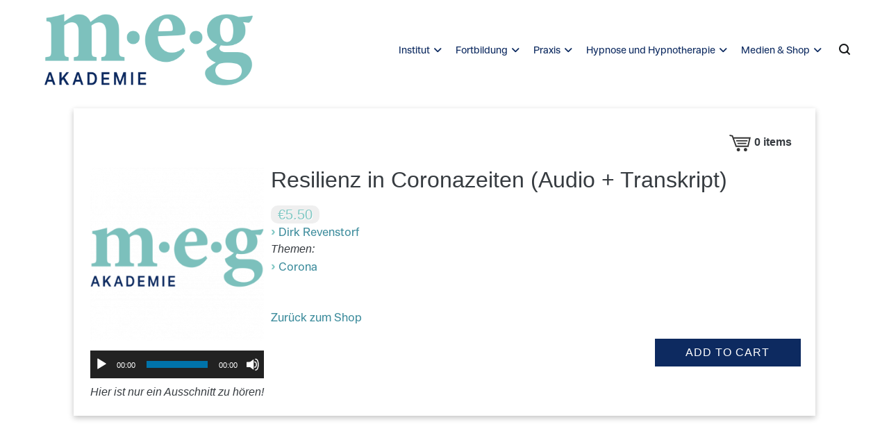

--- FILE ---
content_type: text/html; charset=UTF-8
request_url: https://www.meg-tuebingen.de/ms_song/ressourcenaktivierung-in-coronazeiten/?_msr=1713533748
body_size: 20551
content:
<!doctype html>
<html lang="de">
<head>
	<meta charset="UTF-8">
	<meta name="viewport" content="width=device-width, initial-scale=1.0, user-scalable=no">
	<link rel="profile" href="http://gmpg.org/xfn/11">

	<meta name='robots' content='index, follow, max-image-preview:large, max-snippet:-1, max-video-preview:-1' />

	<!-- This site is optimized with the Yoast SEO plugin v26.7 - https://yoast.com/wordpress/plugins/seo/ -->
	<title>Resilienz in Coronazeiten (Audio + Transkript) - Milton Erickson Gesellschaft</title>
	<meta name="description" content="-1397" />
	<link rel="canonical" href="https://www.meg-tuebingen.de/ms_song/ressourcenaktivierung-in-coronazeiten/" />
	<meta property="og:locale" content="de_DE" />
	<meta property="og:type" content="article" />
	<meta property="og:title" content="Resilienz in Coronazeiten (Audio + Transkript) - Milton Erickson Gesellschaft" />
	<meta property="og:description" content="-1397" />
	<meta property="og:url" content="https://www.meg-tuebingen.de/ms_song/ressourcenaktivierung-in-coronazeiten/" />
	<meta property="og:site_name" content="Milton Erickson Gesellschaft" />
	<meta property="article:modified_time" content="2023-10-05T08:55:40+00:00" />
	<meta name="twitter:card" content="summary_large_image" />
	<script type="application/ld+json" class="yoast-schema-graph">{"@context":"https://schema.org","@graph":[{"@type":"WebPage","@id":"https://www.meg-tuebingen.de/ms_song/ressourcenaktivierung-in-coronazeiten/","url":"https://www.meg-tuebingen.de/ms_song/ressourcenaktivierung-in-coronazeiten/","name":"Resilienz in Coronazeiten (Audio + Transkript) - Milton Erickson Gesellschaft","isPartOf":{"@id":"https://www.meg-tuebingen.de/#website"},"datePublished":"2021-04-06T09:06:35+00:00","dateModified":"2023-10-05T08:55:40+00:00","description":"-1397","breadcrumb":{"@id":"https://www.meg-tuebingen.de/ms_song/ressourcenaktivierung-in-coronazeiten/#breadcrumb"},"inLanguage":"de","potentialAction":[{"@type":"ReadAction","target":["https://www.meg-tuebingen.de/ms_song/ressourcenaktivierung-in-coronazeiten/"]}]},{"@type":"BreadcrumbList","@id":"https://www.meg-tuebingen.de/ms_song/ressourcenaktivierung-in-coronazeiten/#breadcrumb","itemListElement":[{"@type":"ListItem","position":1,"name":"Startseite","item":"https://www.meg-tuebingen.de/"},{"@type":"ListItem","position":2,"name":"Songs","item":"https://www.meg-tuebingen.de/ms_song/"},{"@type":"ListItem","position":3,"name":"Resilienz in Coronazeiten (Audio + Transkript)"}]},{"@type":"WebSite","@id":"https://www.meg-tuebingen.de/#website","url":"https://www.meg-tuebingen.de/","name":"Milton Erickson Gesellschaft","description":"für klinische Hypnose - Regionalstelle Tübingen","publisher":{"@id":"https://www.meg-tuebingen.de/#organization"},"potentialAction":[{"@type":"SearchAction","target":{"@type":"EntryPoint","urlTemplate":"https://www.meg-tuebingen.de/?s={search_term_string}"},"query-input":{"@type":"PropertyValueSpecification","valueRequired":true,"valueName":"search_term_string"}}],"inLanguage":"de"},{"@type":"Organization","@id":"https://www.meg-tuebingen.de/#organization","name":"Milton Erickson Gesselschaft Tübingen","url":"https://www.meg-tuebingen.de/","logo":{"@type":"ImageObject","inLanguage":"de","@id":"https://www.meg-tuebingen.de/#/schema/logo/image/","url":"https://www.meg-tuebingen.de/wp-content/uploads/2021/03/cropped-meg_logo_rgb.png","contentUrl":"https://www.meg-tuebingen.de/wp-content/uploads/2021/03/cropped-meg_logo_rgb.png","width":512,"height":512,"caption":"Milton Erickson Gesselschaft Tübingen"},"image":{"@id":"https://www.meg-tuebingen.de/#/schema/logo/image/"}}]}</script>
	<!-- / Yoast SEO plugin. -->


<link rel='dns-prefetch' href='//www.meg-tuebingen.de' />
<link rel="alternate" type="application/rss+xml" title="Milton Erickson Gesellschaft &raquo; Feed" href="https://www.meg-tuebingen.de/feed/" />
<link rel="alternate" type="application/rss+xml" title="Milton Erickson Gesellschaft &raquo; Kommentar-Feed" href="https://www.meg-tuebingen.de/comments/feed/" />
<link rel="alternate" type="text/calendar" title="Milton Erickson Gesellschaft &raquo; iCal Feed" href="https://www.meg-tuebingen.de/events/?ical=1" />
<link rel="alternate" title="oEmbed (JSON)" type="application/json+oembed" href="https://www.meg-tuebingen.de/wp-json/oembed/1.0/embed?url=https%3A%2F%2Fwww.meg-tuebingen.de%2Fms_song%2Fressourcenaktivierung-in-coronazeiten%2F" />
<link rel="alternate" title="oEmbed (XML)" type="text/xml+oembed" href="https://www.meg-tuebingen.de/wp-json/oembed/1.0/embed?url=https%3A%2F%2Fwww.meg-tuebingen.de%2Fms_song%2Fressourcenaktivierung-in-coronazeiten%2F&#038;format=xml" />
<style id='wp-img-auto-sizes-contain-inline-css' type='text/css'>
img:is([sizes=auto i],[sizes^="auto," i]){contain-intrinsic-size:3000px 1500px}
/*# sourceURL=wp-img-auto-sizes-contain-inline-css */
</style>
<link rel='stylesheet' id='ms-admin-elementor-editor-css-css' href='https://www.meg-tuebingen.de/wp-content/plugins/music-store/ms-page-builder/elementor/elementor.css?ver=6.9' type='text/css' media='all' />
<style id='wp-emoji-styles-inline-css' type='text/css'>

	img.wp-smiley, img.emoji {
		display: inline !important;
		border: none !important;
		box-shadow: none !important;
		height: 1em !important;
		width: 1em !important;
		margin: 0 0.07em !important;
		vertical-align: -0.1em !important;
		background: none !important;
		padding: 0 !important;
	}
/*# sourceURL=wp-emoji-styles-inline-css */
</style>
<link rel='stylesheet' id='wp-block-library-css' href='https://www.meg-tuebingen.de/wp-includes/css/dist/block-library/style.min.css?ver=6.9' type='text/css' media='all' />
<style id='wp-block-library-theme-inline-css' type='text/css'>
.wp-block-audio :where(figcaption){color:#555;font-size:13px;text-align:center}.is-dark-theme .wp-block-audio :where(figcaption){color:#ffffffa6}.wp-block-audio{margin:0 0 1em}.wp-block-code{border:1px solid #ccc;border-radius:4px;font-family:Menlo,Consolas,monaco,monospace;padding:.8em 1em}.wp-block-embed :where(figcaption){color:#555;font-size:13px;text-align:center}.is-dark-theme .wp-block-embed :where(figcaption){color:#ffffffa6}.wp-block-embed{margin:0 0 1em}.blocks-gallery-caption{color:#555;font-size:13px;text-align:center}.is-dark-theme .blocks-gallery-caption{color:#ffffffa6}:root :where(.wp-block-image figcaption){color:#555;font-size:13px;text-align:center}.is-dark-theme :root :where(.wp-block-image figcaption){color:#ffffffa6}.wp-block-image{margin:0 0 1em}.wp-block-pullquote{border-bottom:4px solid;border-top:4px solid;color:currentColor;margin-bottom:1.75em}.wp-block-pullquote :where(cite),.wp-block-pullquote :where(footer),.wp-block-pullquote__citation{color:currentColor;font-size:.8125em;font-style:normal;text-transform:uppercase}.wp-block-quote{border-left:.25em solid;margin:0 0 1.75em;padding-left:1em}.wp-block-quote cite,.wp-block-quote footer{color:currentColor;font-size:.8125em;font-style:normal;position:relative}.wp-block-quote:where(.has-text-align-right){border-left:none;border-right:.25em solid;padding-left:0;padding-right:1em}.wp-block-quote:where(.has-text-align-center){border:none;padding-left:0}.wp-block-quote.is-large,.wp-block-quote.is-style-large,.wp-block-quote:where(.is-style-plain){border:none}.wp-block-search .wp-block-search__label{font-weight:700}.wp-block-search__button{border:1px solid #ccc;padding:.375em .625em}:where(.wp-block-group.has-background){padding:1.25em 2.375em}.wp-block-separator.has-css-opacity{opacity:.4}.wp-block-separator{border:none;border-bottom:2px solid;margin-left:auto;margin-right:auto}.wp-block-separator.has-alpha-channel-opacity{opacity:1}.wp-block-separator:not(.is-style-wide):not(.is-style-dots){width:100px}.wp-block-separator.has-background:not(.is-style-dots){border-bottom:none;height:1px}.wp-block-separator.has-background:not(.is-style-wide):not(.is-style-dots){height:2px}.wp-block-table{margin:0 0 1em}.wp-block-table td,.wp-block-table th{word-break:normal}.wp-block-table :where(figcaption){color:#555;font-size:13px;text-align:center}.is-dark-theme .wp-block-table :where(figcaption){color:#ffffffa6}.wp-block-video :where(figcaption){color:#555;font-size:13px;text-align:center}.is-dark-theme .wp-block-video :where(figcaption){color:#ffffffa6}.wp-block-video{margin:0 0 1em}:root :where(.wp-block-template-part.has-background){margin-bottom:0;margin-top:0;padding:1.25em 2.375em}
/*# sourceURL=/wp-includes/css/dist/block-library/theme.min.css */
</style>
<style id='classic-theme-styles-inline-css' type='text/css'>
/*! This file is auto-generated */
.wp-block-button__link{color:#fff;background-color:#32373c;border-radius:9999px;box-shadow:none;text-decoration:none;padding:calc(.667em + 2px) calc(1.333em + 2px);font-size:1.125em}.wp-block-file__button{background:#32373c;color:#fff;text-decoration:none}
/*# sourceURL=/wp-includes/css/classic-themes.min.css */
</style>
<style id='global-styles-inline-css' type='text/css'>
:root{--wp--preset--aspect-ratio--square: 1;--wp--preset--aspect-ratio--4-3: 4/3;--wp--preset--aspect-ratio--3-4: 3/4;--wp--preset--aspect-ratio--3-2: 3/2;--wp--preset--aspect-ratio--2-3: 2/3;--wp--preset--aspect-ratio--16-9: 16/9;--wp--preset--aspect-ratio--9-16: 9/16;--wp--preset--color--black: #000000;--wp--preset--color--cyan-bluish-gray: #abb8c3;--wp--preset--color--white: #ffffff;--wp--preset--color--pale-pink: #f78da7;--wp--preset--color--vivid-red: #cf2e2e;--wp--preset--color--luminous-vivid-orange: #ff6900;--wp--preset--color--luminous-vivid-amber: #fcb900;--wp--preset--color--light-green-cyan: #7bdcb5;--wp--preset--color--vivid-green-cyan: #00d084;--wp--preset--color--pale-cyan-blue: #8ed1fc;--wp--preset--color--vivid-cyan-blue: #0693e3;--wp--preset--color--vivid-purple: #9b51e0;--wp--preset--gradient--vivid-cyan-blue-to-vivid-purple: linear-gradient(135deg,rgb(6,147,227) 0%,rgb(155,81,224) 100%);--wp--preset--gradient--light-green-cyan-to-vivid-green-cyan: linear-gradient(135deg,rgb(122,220,180) 0%,rgb(0,208,130) 100%);--wp--preset--gradient--luminous-vivid-amber-to-luminous-vivid-orange: linear-gradient(135deg,rgb(252,185,0) 0%,rgb(255,105,0) 100%);--wp--preset--gradient--luminous-vivid-orange-to-vivid-red: linear-gradient(135deg,rgb(255,105,0) 0%,rgb(207,46,46) 100%);--wp--preset--gradient--very-light-gray-to-cyan-bluish-gray: linear-gradient(135deg,rgb(238,238,238) 0%,rgb(169,184,195) 100%);--wp--preset--gradient--cool-to-warm-spectrum: linear-gradient(135deg,rgb(74,234,220) 0%,rgb(151,120,209) 20%,rgb(207,42,186) 40%,rgb(238,44,130) 60%,rgb(251,105,98) 80%,rgb(254,248,76) 100%);--wp--preset--gradient--blush-light-purple: linear-gradient(135deg,rgb(255,206,236) 0%,rgb(152,150,240) 100%);--wp--preset--gradient--blush-bordeaux: linear-gradient(135deg,rgb(254,205,165) 0%,rgb(254,45,45) 50%,rgb(107,0,62) 100%);--wp--preset--gradient--luminous-dusk: linear-gradient(135deg,rgb(255,203,112) 0%,rgb(199,81,192) 50%,rgb(65,88,208) 100%);--wp--preset--gradient--pale-ocean: linear-gradient(135deg,rgb(255,245,203) 0%,rgb(182,227,212) 50%,rgb(51,167,181) 100%);--wp--preset--gradient--electric-grass: linear-gradient(135deg,rgb(202,248,128) 0%,rgb(113,206,126) 100%);--wp--preset--gradient--midnight: linear-gradient(135deg,rgb(2,3,129) 0%,rgb(40,116,252) 100%);--wp--preset--font-size--small: 13px;--wp--preset--font-size--medium: 20px;--wp--preset--font-size--large: 36px;--wp--preset--font-size--x-large: 42px;--wp--preset--spacing--20: 0.44rem;--wp--preset--spacing--30: 0.67rem;--wp--preset--spacing--40: 1rem;--wp--preset--spacing--50: 1.5rem;--wp--preset--spacing--60: 2.25rem;--wp--preset--spacing--70: 3.38rem;--wp--preset--spacing--80: 5.06rem;--wp--preset--shadow--natural: 6px 6px 9px rgba(0, 0, 0, 0.2);--wp--preset--shadow--deep: 12px 12px 50px rgba(0, 0, 0, 0.4);--wp--preset--shadow--sharp: 6px 6px 0px rgba(0, 0, 0, 0.2);--wp--preset--shadow--outlined: 6px 6px 0px -3px rgb(255, 255, 255), 6px 6px rgb(0, 0, 0);--wp--preset--shadow--crisp: 6px 6px 0px rgb(0, 0, 0);}:where(.is-layout-flex){gap: 0.5em;}:where(.is-layout-grid){gap: 0.5em;}body .is-layout-flex{display: flex;}.is-layout-flex{flex-wrap: wrap;align-items: center;}.is-layout-flex > :is(*, div){margin: 0;}body .is-layout-grid{display: grid;}.is-layout-grid > :is(*, div){margin: 0;}:where(.wp-block-columns.is-layout-flex){gap: 2em;}:where(.wp-block-columns.is-layout-grid){gap: 2em;}:where(.wp-block-post-template.is-layout-flex){gap: 1.25em;}:where(.wp-block-post-template.is-layout-grid){gap: 1.25em;}.has-black-color{color: var(--wp--preset--color--black) !important;}.has-cyan-bluish-gray-color{color: var(--wp--preset--color--cyan-bluish-gray) !important;}.has-white-color{color: var(--wp--preset--color--white) !important;}.has-pale-pink-color{color: var(--wp--preset--color--pale-pink) !important;}.has-vivid-red-color{color: var(--wp--preset--color--vivid-red) !important;}.has-luminous-vivid-orange-color{color: var(--wp--preset--color--luminous-vivid-orange) !important;}.has-luminous-vivid-amber-color{color: var(--wp--preset--color--luminous-vivid-amber) !important;}.has-light-green-cyan-color{color: var(--wp--preset--color--light-green-cyan) !important;}.has-vivid-green-cyan-color{color: var(--wp--preset--color--vivid-green-cyan) !important;}.has-pale-cyan-blue-color{color: var(--wp--preset--color--pale-cyan-blue) !important;}.has-vivid-cyan-blue-color{color: var(--wp--preset--color--vivid-cyan-blue) !important;}.has-vivid-purple-color{color: var(--wp--preset--color--vivid-purple) !important;}.has-black-background-color{background-color: var(--wp--preset--color--black) !important;}.has-cyan-bluish-gray-background-color{background-color: var(--wp--preset--color--cyan-bluish-gray) !important;}.has-white-background-color{background-color: var(--wp--preset--color--white) !important;}.has-pale-pink-background-color{background-color: var(--wp--preset--color--pale-pink) !important;}.has-vivid-red-background-color{background-color: var(--wp--preset--color--vivid-red) !important;}.has-luminous-vivid-orange-background-color{background-color: var(--wp--preset--color--luminous-vivid-orange) !important;}.has-luminous-vivid-amber-background-color{background-color: var(--wp--preset--color--luminous-vivid-amber) !important;}.has-light-green-cyan-background-color{background-color: var(--wp--preset--color--light-green-cyan) !important;}.has-vivid-green-cyan-background-color{background-color: var(--wp--preset--color--vivid-green-cyan) !important;}.has-pale-cyan-blue-background-color{background-color: var(--wp--preset--color--pale-cyan-blue) !important;}.has-vivid-cyan-blue-background-color{background-color: var(--wp--preset--color--vivid-cyan-blue) !important;}.has-vivid-purple-background-color{background-color: var(--wp--preset--color--vivid-purple) !important;}.has-black-border-color{border-color: var(--wp--preset--color--black) !important;}.has-cyan-bluish-gray-border-color{border-color: var(--wp--preset--color--cyan-bluish-gray) !important;}.has-white-border-color{border-color: var(--wp--preset--color--white) !important;}.has-pale-pink-border-color{border-color: var(--wp--preset--color--pale-pink) !important;}.has-vivid-red-border-color{border-color: var(--wp--preset--color--vivid-red) !important;}.has-luminous-vivid-orange-border-color{border-color: var(--wp--preset--color--luminous-vivid-orange) !important;}.has-luminous-vivid-amber-border-color{border-color: var(--wp--preset--color--luminous-vivid-amber) !important;}.has-light-green-cyan-border-color{border-color: var(--wp--preset--color--light-green-cyan) !important;}.has-vivid-green-cyan-border-color{border-color: var(--wp--preset--color--vivid-green-cyan) !important;}.has-pale-cyan-blue-border-color{border-color: var(--wp--preset--color--pale-cyan-blue) !important;}.has-vivid-cyan-blue-border-color{border-color: var(--wp--preset--color--vivid-cyan-blue) !important;}.has-vivid-purple-border-color{border-color: var(--wp--preset--color--vivid-purple) !important;}.has-vivid-cyan-blue-to-vivid-purple-gradient-background{background: var(--wp--preset--gradient--vivid-cyan-blue-to-vivid-purple) !important;}.has-light-green-cyan-to-vivid-green-cyan-gradient-background{background: var(--wp--preset--gradient--light-green-cyan-to-vivid-green-cyan) !important;}.has-luminous-vivid-amber-to-luminous-vivid-orange-gradient-background{background: var(--wp--preset--gradient--luminous-vivid-amber-to-luminous-vivid-orange) !important;}.has-luminous-vivid-orange-to-vivid-red-gradient-background{background: var(--wp--preset--gradient--luminous-vivid-orange-to-vivid-red) !important;}.has-very-light-gray-to-cyan-bluish-gray-gradient-background{background: var(--wp--preset--gradient--very-light-gray-to-cyan-bluish-gray) !important;}.has-cool-to-warm-spectrum-gradient-background{background: var(--wp--preset--gradient--cool-to-warm-spectrum) !important;}.has-blush-light-purple-gradient-background{background: var(--wp--preset--gradient--blush-light-purple) !important;}.has-blush-bordeaux-gradient-background{background: var(--wp--preset--gradient--blush-bordeaux) !important;}.has-luminous-dusk-gradient-background{background: var(--wp--preset--gradient--luminous-dusk) !important;}.has-pale-ocean-gradient-background{background: var(--wp--preset--gradient--pale-ocean) !important;}.has-electric-grass-gradient-background{background: var(--wp--preset--gradient--electric-grass) !important;}.has-midnight-gradient-background{background: var(--wp--preset--gradient--midnight) !important;}.has-small-font-size{font-size: var(--wp--preset--font-size--small) !important;}.has-medium-font-size{font-size: var(--wp--preset--font-size--medium) !important;}.has-large-font-size{font-size: var(--wp--preset--font-size--large) !important;}.has-x-large-font-size{font-size: var(--wp--preset--font-size--x-large) !important;}
:where(.wp-block-post-template.is-layout-flex){gap: 1.25em;}:where(.wp-block-post-template.is-layout-grid){gap: 1.25em;}
:where(.wp-block-term-template.is-layout-flex){gap: 1.25em;}:where(.wp-block-term-template.is-layout-grid){gap: 1.25em;}
:where(.wp-block-columns.is-layout-flex){gap: 2em;}:where(.wp-block-columns.is-layout-grid){gap: 2em;}
:root :where(.wp-block-pullquote){font-size: 1.5em;line-height: 1.6;}
/*# sourceURL=global-styles-inline-css */
</style>
<link rel='stylesheet' id='contact-form-7-css' href='https://www.meg-tuebingen.de/wp-content/plugins/contact-form-7/includes/css/styles.css?ver=6.1.4' type='text/css' media='all' />
<link rel='stylesheet' id='dashicons-css' href='https://www.meg-tuebingen.de/wp-includes/css/dashicons.min.css?ver=6.9' type='text/css' media='all' />
<link rel='stylesheet' id='everest-forms-general-css' href='https://www.meg-tuebingen.de/wp-content/plugins/everest-forms/assets/css/everest-forms.css?ver=3.4.1' type='text/css' media='all' />
<link rel='stylesheet' id='jquery-intl-tel-input-css' href='https://www.meg-tuebingen.de/wp-content/plugins/everest-forms/assets/css/intlTelInput.css?ver=3.4.1' type='text/css' media='all' />
<link rel='stylesheet' id='tribe-events-v2-single-skeleton-css' href='https://www.meg-tuebingen.de/wp-content/plugins/the-events-calendar/build/css/tribe-events-single-skeleton.css?ver=6.15.13' type='text/css' media='all' />
<link rel='stylesheet' id='tribe-events-v2-single-skeleton-full-css' href='https://www.meg-tuebingen.de/wp-content/plugins/the-events-calendar/build/css/tribe-events-single-full.css?ver=6.15.13' type='text/css' media='all' />
<link rel='stylesheet' id='tec-events-elementor-widgets-base-styles-css' href='https://www.meg-tuebingen.de/wp-content/plugins/the-events-calendar/build/css/integrations/plugins/elementor/widgets/widget-base.css?ver=6.15.13' type='text/css' media='all' />
<link rel='stylesheet' id='cenote-style-css' href='https://www.meg-tuebingen.de/wp-content/themes/cenote/style.css?ver=6.9' type='text/css' media='all' />
<style id='cenote-style-inline-css' type='text/css'>
.cenote-header-media .tg-container {
			background-image: url( "" );
		}
/*# sourceURL=cenote-style-inline-css */
</style>
<link rel='stylesheet' id='themegrill-icons-css' href='https://www.meg-tuebingen.de/wp-content/themes/cenote/assets/css/themegrill-icons.min.css?ver=1.0' type='text/css' media='all' />
<link rel='stylesheet' id='font-awesome-4-css' href='https://www.meg-tuebingen.de/wp-content/themes/cenote/assets/css/v4-shims.min.css?ver=4.7.0' type='text/css' media='all' />
<link rel='stylesheet' id='font-awesome-all-css' href='https://www.meg-tuebingen.de/wp-content/themes/cenote/assets/css/all.min.css?ver=6.7.2' type='text/css' media='all' />
<link rel='stylesheet' id='font-awesome-solid-css' href='https://www.meg-tuebingen.de/wp-content/themes/cenote/assets/css/solid.min.css?ver=6.7.2' type='text/css' media='all' />
<link rel='stylesheet' id='font-awesome-regular-css' href='https://www.meg-tuebingen.de/wp-content/themes/cenote/assets/css/regular.min.css?ver=6.7.2' type='text/css' media='all' />
<link rel='stylesheet' id='font-awesome-brands-css' href='https://www.meg-tuebingen.de/wp-content/themes/cenote/assets/css/brands.min.css?ver=6.7.2' type='text/css' media='all' />
<link rel='stylesheet' id='swiper-css' href='https://www.meg-tuebingen.de/wp-content/plugins/elementor/assets/lib/swiper/v8/css/swiper.min.css?ver=8.4.5' type='text/css' media='all' />
<link rel='stylesheet' id='tablepress-default-css' href='https://www.meg-tuebingen.de/wp-content/plugins/tablepress/css/build/default.css?ver=3.2.6' type='text/css' media='all' />
<link rel='stylesheet' id='mediaelement-css' href='https://www.meg-tuebingen.de/wp-includes/js/mediaelement/mediaelementplayer-legacy.min.css?ver=4.2.17' type='text/css' media='all' />
<link rel='stylesheet' id='wp-mediaelement-css' href='https://www.meg-tuebingen.de/wp-includes/js/mediaelement/wp-mediaelement.min.css?ver=6.9' type='text/css' media='all' />
<link rel='stylesheet' id='wp-mediaelement-skins-css' href='https://www.meg-tuebingen.de/wp-content/plugins/music-store/ms-styles/vendors/mejs-skins/mejs-skins.min.css?ver=6.9' type='text/css' media='all' />
<link rel='stylesheet' id='ms-style-css' href='https://www.meg-tuebingen.de/wp-content/plugins/music-store/ms-styles/ms-public.css?ver=5.2.9' type='text/css' media='all' />
<link rel='stylesheet' id='ms-buttons-css' href='https://www.meg-tuebingen.de/wp-content/plugins/music-store/ms-styles/ms-buttons.css?ver=5.2.9' type='text/css' media='all' />
<script type="text/javascript" src="https://www.meg-tuebingen.de/wp-includes/js/jquery/jquery.min.js?ver=3.7.1" id="jquery-core-js"></script>
<script type="text/javascript" src="https://www.meg-tuebingen.de/wp-includes/js/jquery/jquery-migrate.min.js?ver=3.4.1" id="jquery-migrate-js"></script>
<script type="text/javascript" id="mediaelement-core-js-before">
/* <![CDATA[ */
var mejsL10n = {"language":"de","strings":{"mejs.download-file":"Datei herunterladen","mejs.install-flash":"Du verwendest einen Browser, der nicht den Flash-Player aktiviert oder installiert hat. Bitte aktiviere dein Flash-Player-Plugin oder lade die neueste Version von https://get.adobe.com/flashplayer/ herunter","mejs.fullscreen":"Vollbild","mejs.play":"Wiedergeben","mejs.pause":"Pausieren","mejs.time-slider":"Zeit-Schieberegler","mejs.time-help-text":"Benutze die Pfeiltasten Links/Rechts, um 1\u00a0Sekunde vor- oder zur\u00fcckzuspringen. Mit den Pfeiltasten Hoch/Runter kannst du um 10\u00a0Sekunden vor- oder zur\u00fcckspringen.","mejs.live-broadcast":"Live-\u00dcbertragung","mejs.volume-help-text":"Pfeiltasten Hoch/Runter benutzen, um die Lautst\u00e4rke zu regeln.","mejs.unmute":"Lautschalten","mejs.mute":"Stummschalten","mejs.volume-slider":"Lautst\u00e4rkeregler","mejs.video-player":"Video-Player","mejs.audio-player":"Audio-Player","mejs.captions-subtitles":"Untertitel","mejs.captions-chapters":"Kapitel","mejs.none":"Keine","mejs.afrikaans":"Afrikaans","mejs.albanian":"Albanisch","mejs.arabic":"Arabisch","mejs.belarusian":"Wei\u00dfrussisch","mejs.bulgarian":"Bulgarisch","mejs.catalan":"Katalanisch","mejs.chinese":"Chinesisch","mejs.chinese-simplified":"Chinesisch (vereinfacht)","mejs.chinese-traditional":"Chinesisch (traditionell)","mejs.croatian":"Kroatisch","mejs.czech":"Tschechisch","mejs.danish":"D\u00e4nisch","mejs.dutch":"Niederl\u00e4ndisch","mejs.english":"Englisch","mejs.estonian":"Estnisch","mejs.filipino":"Filipino","mejs.finnish":"Finnisch","mejs.french":"Franz\u00f6sisch","mejs.galician":"Galicisch","mejs.german":"Deutsch","mejs.greek":"Griechisch","mejs.haitian-creole":"Haitianisch-Kreolisch","mejs.hebrew":"Hebr\u00e4isch","mejs.hindi":"Hindi","mejs.hungarian":"Ungarisch","mejs.icelandic":"Isl\u00e4ndisch","mejs.indonesian":"Indonesisch","mejs.irish":"Irisch","mejs.italian":"Italienisch","mejs.japanese":"Japanisch","mejs.korean":"Koreanisch","mejs.latvian":"Lettisch","mejs.lithuanian":"Litauisch","mejs.macedonian":"Mazedonisch","mejs.malay":"Malaiisch","mejs.maltese":"Maltesisch","mejs.norwegian":"Norwegisch","mejs.persian":"Persisch","mejs.polish":"Polnisch","mejs.portuguese":"Portugiesisch","mejs.romanian":"Rum\u00e4nisch","mejs.russian":"Russisch","mejs.serbian":"Serbisch","mejs.slovak":"Slowakisch","mejs.slovenian":"Slowenisch","mejs.spanish":"Spanisch","mejs.swahili":"Suaheli","mejs.swedish":"Schwedisch","mejs.tagalog":"Tagalog","mejs.thai":"Thai","mejs.turkish":"T\u00fcrkisch","mejs.ukrainian":"Ukrainisch","mejs.vietnamese":"Vietnamesisch","mejs.welsh":"Walisisch","mejs.yiddish":"Jiddisch"}};
//# sourceURL=mediaelement-core-js-before
/* ]]> */
</script>
<script type="text/javascript" src="https://www.meg-tuebingen.de/wp-includes/js/mediaelement/mediaelement-and-player.min.js?ver=4.2.17" id="mediaelement-core-js"></script>
<script type="text/javascript" src="https://www.meg-tuebingen.de/wp-includes/js/mediaelement/mediaelement-migrate.min.js?ver=6.9" id="mediaelement-migrate-js"></script>
<script type="text/javascript" id="mediaelement-js-extra">
/* <![CDATA[ */
var _wpmejsSettings = {"pluginPath":"/wp-includes/js/mediaelement/","classPrefix":"mejs-","stretching":"responsive","audioShortcodeLibrary":"mediaelement","videoShortcodeLibrary":"mediaelement"};
//# sourceURL=mediaelement-js-extra
/* ]]> */
</script>
<script type="text/javascript" src="https://www.meg-tuebingen.de/wp-includes/js/mediaelement/wp-mediaelement.min.js?ver=6.9" id="wp-mediaelement-js"></script>
<script type="text/javascript" id="ms-media-script-js-extra">
/* <![CDATA[ */
var ms_global = {"url":"https://www.meg-tuebingen.de/wp-content/plugins/music-store","hurl":"https://www.meg-tuebingen.de/","scurl":"https://www.meg-tuebingen.de/ms-shopping-cart/?ms-action=viewshoppingcart&_msr=1768623373","play_all":"0","preload":"0","price_under_minimum":"","add_to_cart_text":"Add to Cart","view_cart_text":"View Cart"};
//# sourceURL=ms-media-script-js-extra
/* ]]> */
</script>
<script type="text/javascript" src="https://www.meg-tuebingen.de/wp-content/plugins/music-store/ms-script/codepeople-plugins.js?ver=5.2.9" id="ms-media-script-js"></script>
<link rel="https://api.w.org/" href="https://www.meg-tuebingen.de/wp-json/" /><link rel="EditURI" type="application/rsd+xml" title="RSD" href="https://www.meg-tuebingen.de/xmlrpc.php?rsd" />
<meta name="generator" content="WordPress 6.9" />
<meta name="generator" content="Everest Forms 3.4.1" />
<link rel='shortlink' href='https://www.meg-tuebingen.de/?p=3077' />
<meta name="tec-api-version" content="v1"><meta name="tec-api-origin" content="https://www.meg-tuebingen.de"><link rel="alternate" href="https://www.meg-tuebingen.de/wp-json/tribe/events/v1/" /><meta name="generator" content="Elementor 3.34.1; features: additional_custom_breakpoints; settings: css_print_method-external, google_font-enabled, font_display-auto">
<meta property="og:image" content="" /><meta property="og:title" content="Resilienz in Coronazeiten (Audio + Transkript)" /><meta property="article:author" content="Dirk Revenstorf" /><meta property="og:url" content="https://www.meg-tuebingen.de/ms_song/ressourcenaktivierung-in-coronazeiten/" /><meta property="og:type" content="song" />			<style>
				.e-con.e-parent:nth-of-type(n+4):not(.e-lazyloaded):not(.e-no-lazyload),
				.e-con.e-parent:nth-of-type(n+4):not(.e-lazyloaded):not(.e-no-lazyload) * {
					background-image: none !important;
				}
				@media screen and (max-height: 1024px) {
					.e-con.e-parent:nth-of-type(n+3):not(.e-lazyloaded):not(.e-no-lazyload),
					.e-con.e-parent:nth-of-type(n+3):not(.e-lazyloaded):not(.e-no-lazyload) * {
						background-image: none !important;
					}
				}
				@media screen and (max-height: 640px) {
					.e-con.e-parent:nth-of-type(n+2):not(.e-lazyloaded):not(.e-no-lazyload),
					.e-con.e-parent:nth-of-type(n+2):not(.e-lazyloaded):not(.e-no-lazyload) * {
						background-image: none !important;
					}
				}
			</style>
					<style type="text/css">
					.site-branding {
				margin-bottom: 0;
			}
			.site-title,
			.site-description {
				position: absolute;
				clip: rect(1px, 1px, 1px, 1px);
			}
				</style>
		<link rel="icon" href="https://www.meg-tuebingen.de/wp-content/uploads/2021/03/cropped-meg_favicon-32x32.png" sizes="32x32" />
<link rel="icon" href="https://www.meg-tuebingen.de/wp-content/uploads/2021/03/cropped-meg_favicon-192x192.png" sizes="192x192" />
<link rel="apple-touch-icon" href="https://www.meg-tuebingen.de/wp-content/uploads/2021/03/cropped-meg_favicon-180x180.png" />
<meta name="msapplication-TileImage" content="https://www.meg-tuebingen.de/wp-content/uploads/2021/03/cropped-meg_favicon-270x270.png" />
		<style type="text/css" id="wp-custom-css">
			.custom-logo{
	height: 100% !important;
}
.table-wrapper {
    overflow: scroll;
    overflow-y: hidden;
    -webkit-overflow-scrolling: touch;
}
@font-face{
font-family: 'BBNonameProSemiNormal';
src: url('https://www.meg-tuebingen.de/wp-content/fonts/BBNonameProSemiNormal/BBNonameProSemiNormal.woff2') format('woff2');
}
@font-face{
font-family: 'BBNonameProSemiBold';
src: url('https://www.meg-tuebingen.de/wp-content/fonts/BBNonameProSemiBold/BBNonameProSemiBold.woff2') format('woff2');
}
@font-face{
font-family: 'BBNonameProLight';
src: url('https://www.meg-tuebingen.de/wp-content/fonts/BBNonameProLight/BBNonameProLight.woff2') format('woff2');
font-weight: normal;
}
.bold {
	font-family: 'BBNonameProSemiBold' !important;
}
html, body {
	font-family: 'BBNonameProLight' !important;
	background-color: white;
}
html strong {
	font-family: 'BBNonameProSemibold' !important;
	font-weight: normal;
}
h1, h2, h3, h4 {
	font-family: 'BBNonameProLight' !important;
	color: #0d2a60;
}
h2 {
		font-family: 'BBNonameProSemiNormal' !important;
}
a {
	font-family: 'BBNonameProSemiNormal' !important;
	color: #0d2a60;
}
a:hover {
	color: #485d87 !important;
}
h6 {
	font-size: 11.em;
	font-family: 'BBNonameProLight' !important;
}
p {
	font-family: 'BBNonameProLight' !important;
	color: #0d2a60;
}
#content {
	margin-top: 0;
}
/********************
 * Elementor Defaults
 ********************/
.elementor-column-wrap {
	padding-top: 0 !important;
}
.elementor-button {
	border-radius: 0px !important;
	background-color: #485d87 !important;
	transition: .3s;
}
.elementor-button-text {
	color: white;
}
.elementor-button:hover {
	background-color: #0d2a60 !important;
}
.elementor-element-populated {
	padding-left: 0 !important;
	padding-right: 0 !important;
}
.entry-title, .tg-header-top {
	display: none !important;
}
.elementor-accordion-title:hover {
	color: #485d87 !important;
}
p > a:hover {
	color: #ced6e0 !important;
}
.row a {
	font-family: 'BBNonameProSemiBold' !important;
	font-weight: normal;
}
.elementor-heading-title {
	color: #0d2a60 !important;
}
/********************
 * Header
 ********************/
#primary-menu{
	font-family: 'BBNonameProLight' !important;
}
.menu-item, .current_page_ancestor:nth-child(odd) > a {
	color: #f4c7c6;
	border-color: #f4c7c6 !important;
	font-family: 'BBNonameProSemiBold' !important;
	font-weight: normal;
}
.menu-item, .current_page_ancestor:nth-child(even) > a {
	color: #0d2a60;
	border-color: #0d2a60 !important;
	font-family: 'BBNonameProSemiBold' !important;
	font-weight: normal;
}

.menu-item-has-children:nth-child(odd) .sub-menu .menu-item > a {
	background-color: #f9dcdb;
	color: #0d2a60 !important;
	border: none;
}
.menu-item-has-children:nth-child(even) .sub-menu .menu-item > a {
	background-color: #c5e3e1;
	border: none; 
}

.menu-item-has-children:nth-child(odd) .sub-menu .menu-item > a:hover {
	background-color: #f4c7c6;
	color: #0d2a60 !important;
	border: none;
}
.menu-item-has-children:nth-child(even) .sub-menu .menu-item > a:hover {
	background-color:#abd7d4;
	color: #0d2a60 !important;
	border: none; 
}

#site-navigation a:hover {
	color: #f4c7c6;
}
.menu-item:focus {
	color: #0d2a60 !important;
}
.header-bottom-bottom .tg-container {
	width: 100%;
	margin-left: 5%;
	margin-right: auto;
}
.custom-logo {
	height: 5em;
}
/********************
 * Team Info Card
 ********************/
.team-card-wrapper {
	display: flex;
	flex-direction: row;
	flex-wrap: nowrap;
	justify-content: center;
	align-items: stretch;
	align-content: stretch;
}
.team-card-wrapper2 {
	display: flex;
	flex: 1 0 21%;;
	flex-direction: row;
	flex-wrap: nowrap;
	justify-content: center;
	align-items: stretch;
	align-content: stretch;
}

.team-card {
	flex-direction: column; 
	position: relative;
	padding: 0;
	width: 100%;
	display: block;
	cursor: pointer;
	overflow: hidden;
	margin: 12px;
}
.team-card-content {
	opacity: 0;
	position: absolute;
	top: 0;
	left: 0;
	color: white;
	background-color: #7dc1bd;
	width: 100%;
	height: 98.4%;
	-webkit-transition: all 400ms ease-out;
	-moz-transition: all 400ms ease-out;
	-o-transition: all 400ms ease-out;
	-ms-transition: all 400ms ease-out;
	transition: all 400ms ease-out;
	text-align: left;
}
.team-card .team-card-content:hover {
	opacity: 1;
}
.team-card .team-card-content .team-card-text {
	height: 0;
	opacity: 1;
	transition-delay: 0s;
	transition-duration: 0.4s;
	padding: 12px;
	line-height: 1.6em;
}
.team-card .team-card-content:hover .team-card-text {
	opacity: 1;
	transform: translateY(10px);
	-webkit-transform: translateY(10px);
}
/********************
 * Dozenten
 ********************/
.dozenten-card {
	position: relative;
	padding: 0;
	width: 100%;
	display: block;
	cursor: pointer;
	overflow: hidden;
}
.dozenten-card-content {
	opacity: 0;
	position: absolute;
	top: 0;
	left: 0;
	color: white;
	background-color: #7dc1bd;
	width: 100%;
	height: 98.4%;
	-webkit-transition: all 400ms ease-out;
	-moz-transition: all 400ms ease-out;
	-o-transition: all 400ms ease-out;
	-ms-transition: all 400ms ease-out;
	transition: all 400ms ease-out;
	text-align: left;
}
.dozenten-card .dozenten-card-content:hover {
	opacity: 1;
}
.dozenten-card .dozenten-card-content .dozenten-card-text {
	height: 0;
	opacity: 1;
	transition-delay: 0s;
	transition-duration: 0.4s;
	padding: 12px;
	line-height: 1.6em;
}
.dozenten-card .dozenten-card-content:hover .dozenten-card-text {
	opacity: 1;
	transform: translateY(10px);
	-webkit-transform: translateY(10px);
}
/********************
 * Footer
 ********************/
td, tr  {
	font-family: 'BBNonameProSemiNormal' !important;
}
.tg-footer-top, .tg-footer-top .widget-title, .tg-footer-top .menu a {
		font-family: 'BBNonameProSemiBold' !important;
	font-weight: normal;
	background-color: #0d2a60;
	color: white !important;
}
#masthead {
	background-color: white;
}
.tg-footer-bottom, .tg-footer-bottom a {
		background-color: #0d2a60;
		color: #4a5f88 !important;
}
footer p {
	color: white !important;
	font-family: 'BBNonameProSemiNormal' !important;
	font-weight: normal;
}
footer li::marker {
	color: white !important;
}

/********************
 * Header Image
 ********************/
.header-img-wrapper {
  color: white;
	max-height: 450px;
	width: auto;
	overflow: hidden;
}
.header-img-text {
 	position: absolute;
  top: 50%;
	transform: translate(24px, -70%);
	left: 4%;
}
.header-img-text > h1 {
	font-family: 'BBNonameProLight' !important;
	font-size: 2.5em;
	font-weight: 100;
	color: #408e9e;
	line-height: 1.3em !important;
}
.site-branding a {
	width: 300px;
}
/********************
 * Praxis
 ********************/
.wrapper {
	color: #0d2a60 !important;
	font-family: "BBNonameProLight";
	line-height: 0;
	display: flex;
	flex-direction: column;
	flex-wrap: nowrap;
	justify-content: center;
	align-items: stretch;
	align-content: stretch;
	padding: 0;
	margin: 0;
	margin-top: 24px;
	text-align: center;
	background-color: #ced6e0;
	max-width: 1200px;
	margin: auto;
}
.wrapper .row {
	display: flex;
	flex-direction: row;
	flex-wrap: nowrap;
	justify-content: center;
	align-items: stretch;
	align-content: stretch;
	border: none; 
}
.wrapper .row:nth-child(2) {
	background-color: #7dc1bd;
	flex-direction: row-reverse;
}
.wrapper .container-text {
	font-size: 1.5em;
	line-height: 1.8em ;
	width: 100%;
	margin: auto;
}
.wrapper .container-image {
	width: 100%;
}
/********************
 * Shop
 ********************/
.song-shopview {
	color: #0d2a60;
	box-shadow: rgba(0, 0, 0, 0.24) 0px 3px 6px;
	padding: 12px;
	height: 200px;
}
.song-shopview a {
	color: #0d2a60 !important;
}
.song-shopview a:hover {
	color: #485d87 !important;
}
.tg-author-box, .post-navigation, #comments {
	display: none;
}
.song-data {
	position: relative;
}
.ms-payment-button-container input {
	background-color: #0d2a60 !important;
	color: white !important;
	text-shadow: none !important;
	position: absolute;
	height: 40px !important;
	width: 210px !important;
	margin-top: 12px;
	margin-bottom: 12px;
	font-size: 1em !important;
	border-radius: 0 !important;
}
.music-store-song {
	position: relative;
}
.music-store-song .ms-payment-button-container input {
	position: absolute;
	right: -14px;
	top: 115px;
}
.ms_song-template-default {
	position: relative;
}
.ms_song-template-default .music-store-song .ms-payment-button-container input {
	top: 320px;
	right: 21px;
}
.song-price, .arrow {
	color: #81c8c4 !important;
}
.ms-payment-button-container input:hover {
	background-color: #485d87 !important;
}
.music-store-song {
		box-shadow: rgba(0, 0, 0, 0.24) 0px 3px 8px;
		padding: 24px;
}
.ms-shopping-cart-list {
	box-sizing: border-box;
	border: 1px solid rgba(0,0,0,.1);
	border-radius: 5px;
}
.ms-shopping-cart-row > div > a {
	font-size: 1em !important;
	border-radius: 0 !important;
}
.ms-shopping-cart-row {
	border-bottom: 1px solid rgba(0,0,0,.1) !important;
}
.ms-shopping-cart-row > div >  .button {
	background-color: #0d2a60 !important;
	color: white !important;
	text-decoration: none !important;
}
.ms-shopping-cart-row > div > .button:hover {
	opacity: .7 !important;
}
/********************
 * Survey
 ********************/
.seminar-anmeldung-first, .seminar-anmeldung-second {
	margin-bottom: 80px !important;
}
/********************
 * Cards
 ********************/
.card {
		display: -webkit-flex;
    display: flex;
    flex-wrap: nowrap;
    flex-direction: row;
    justify-content: flex-start;
    align-items: stretch;
    align-content: stretch;
    background-color: white;
    color: #c5e3e1;
    padding: 0;
    border: none;
    text-align: left;
    outline: none;
    padding: none;
    text-transform: none;
		max-height:550px;
}

.content {
		height:  100%;
    padding: 0 24px;
    margin-top: 24px;
    overflow: hidden;
}
.hypnose-img {
    height: 100%;
		max-height: 550px;
		width: 100%;
		object-fit: cover;
		overflow: hidden
}
.hypnose-header {
    width: 100%;
    padding: 24px;
    font-family: 'BBNonameProLight' !important;
    line-height: 1.4em;
    background-color: #c5e3e1;
}
.hypnose-header h1 {
    font-family: 'BBNonameProSemiNormal' !important;
}
.flex-item {
    display: flex;
    flex-direction: column;
    width: 100%;
}
.triangle-down {
  width: 0;
  height: 0;
  border-left: 45px solid transparent;
  border-right: 45px solid transparent;
  border-top: 45px solid #c5e3e1;
  position: relative;
  left: 70%;
}

/********************
 * Media
 ********************/
@media (max-width: 1400px) {
	h1 {
		font-size: 2em !important;
	}
}
@media (max-width: 1200px) {
	h1 {
		font-size: 2em !important;
	}
	.sub-menu .menu-item > a {
		padding-left: 6px;
	}
}
@media (max-width: 992px) {
	.elementor-image > img {
		width: 100% !important;
	}
	.therapeutinnen {
		margin: 24px;
	}
	.team-card-wrapper {
		flex-wrap: wrap;
		padding: 120px;
	}
	.header-img-wrapper { 
		height: 350px;
		max-height: 999px;
		width: auto;
		overflow: hidden;
	}
	.header-img-wrapper > img {
		max-width: 9999px;
		height: 450px;
		width: 100%;
	}
	h1 {
		font-size: 2em !important;
		line-height: 1em;
	}
	.header-img-text {
		left: 0;
	}
	.card, .wrapper .row {
    flex-wrap: wrap !important;
 }
	.card {
		max-height: 100%;
	}
 	.wrapper .container-text {
		margin-top:4em;
		margin-bottom:4em;
	}
	.header-img-text, .long-header > h1 {
		font-size: 1.2em !important;
	}
	.header-img-text-hypnose {
		font-size: 1.5em !important;
	}	
	.ms_song-template-default .music-store-song {
		margin: 0;
		box-shadow: rgba(0, 0, 0, 0.24) 0px 0px 0px;
	padding: 0;
	}
	.music-store-song .ms-payment-button-container input {
	position: absolute;
	right: -14px;
	bottom: 0;
	max-width: 150px;
	padding: 0 !important;
}
	.music-store-song .left-column.single, .music-store-collection .left-column.single {
		width: 100%;
	}
	.ms_song-template-default .music-store-song .ms-payment-button-container input {
	top: 405px;
	right: 12px;
}
}
@media (max-width: 600px) {
	h1 {
		font-size: 2em !important;
		line-height: .8em !important;
	}
	.team-card-wrapper {
		padding: 0;
	}
	.header-img-text, .long-header > h1 {
		font-size: 1.1em !important;
	}
	.header-img-text-hypnose {
		font-size: 1.1em !important;
	}
}
@media (max-width: 420px) {
	h1 {
		font-size: 2em !important;
		line-height: .8em !important;
	}
}
		</style>
		<style id="kirki-inline-styles">.cenote-breadcrumb li a:hover,.cenote-header-media.cenote-header-media--right .cenote-header-media__button:hover,.cenote-header-sticky .cenote-reading-bar .cenote-reading-bar__share .cenote-reading-share-item a:hover,.cenote-header-sticky .main-navigation li ul li > a:hover,.cenote-header-sticky .main-navigation li ul li.focus > a,.comments-area .comment-list .comment-meta .comment-metadata a:hover,.entry-content .page-links a:hover,.entry-content a,.entry-content table a:hover,.entry-footer .tags-links a:hover,.entry-meta a,.main-navigation.tg-site-menu--offcanvas li.current-menu-ancestor > a,.main-navigation.tg-site-menu--offcanvas li.current-menu-item > a,.main-navigation.tg-site-menu--offcanvas li.current_page_ancestor > a,.main-navigation.tg-site-menu--offcanvas li.current_page_item > a,.main-navigation.tg-site-menu--offcanvas li:hover > a,.pagination .page-numbers:hover,.post-template-cover .entry-thumbnail--template .entry-info .entry-meta a:hover,.single .hentry .entry-meta a:hover,.tg-header-top .tg-social-menu li:hover a,.tg-header-top ul:not(.tg-social-menu) li a:hover,.tg-site-footer.tg-site-footer--default .tg-footer-bottom .site-info a:hover,.tg-site-footer.tg-site-footer--default .tg-footer-widget-area .widget .tagcloud a:hover,.tg-site-footer.tg-site-footer--default .tg-footer-widget-area .widget ul li a:hover,.tg-site-footer.tg-site-footer--light-dark .tg-footer-bottom .site-info a:hover,.tg-site-footer.tg-site-footer--light-dark-center .tg-footer-bottom .site-info a:hover,.tg-site-menu--default li.focus > a,.tg-slider.tg-post-slider .tg-container .cat-links a:hover,.tg-slider.tg-post-slider .tg-container .entry-title a:hover,.tg-slider.tg-post-slider .tg-container .posted-on a:hover,.tg-top-cat .cat-links a,.widget_tag_cloud .tagcloud a:hover,a:active,a:focus,a:hover{color:#408e9e;}.button:hover,.entry-footer .cat-links a,.entry-meta .posted-on:before,.main-navigation.tg-site-menu--offcanvas li.current-menu-ancestor > a:before,.main-navigation.tg-site-menu--offcanvas li.current-menu-item > a:before,.main-navigation.tg-site-menu--offcanvas li.current_page_ancestor > a:before,.main-navigation.tg-site-menu--offcanvas li.current_page_item > a:before,.main-navigation.tg-site-menu--offcanvas li:hover > a:before,.post-format-media--gallery .swiper-button-next,.post-format-media--gallery .swiper-button-prev,.post-template-cover .entry-thumbnail--template .entry-info .tg-top-cat .cat-links a:hover,.tg-readmore-link:hover:before,.tg-slider .swiper-button-next,.tg-slider .swiper-button-prev,.widget .widget-title:after,button:hover,input[type="button"]:hover,input[type="reset"]:hover,input[type="submit"]:hover{background-color:#408e9e;}.entry-footer .tags-links a:hover,.tg-site-footer.tg-site-footer--default .tg-footer-widget-area .widget .tagcloud a:hover,.widget_tag_cloud .tagcloud a:hover{border-color:#408e9e;}body{font-family:initial;}h1, h2, h3, h4, h5, h6{font-family:initial;}</style></head>

<body class="wp-singular ms_song-template-default single single-ms_song postid-3077 wp-custom-logo wp-embed-responsive wp-theme-cenote everest-forms-no-js tribe-no-js layout-site--wide layout--no-sidebar elementor-default elementor-kit-33">


<div id="page" class="site">
	<a class="skip-link screen-reader-text" href="#content">Zum Inhalt springen</a>

	<header id="masthead" class="site-header tg-site-header tg-site-header--left">
					<div class="tg-header-top">
				<div class="tg-container tg-flex-container tg-flex-space-between tg-flex-item-centered">
									</div>
			</div><!-- .tg-header-top -->
		
		<div class="tg-header-bottom">
			<div class="header-bottom-bottom">
	<div class="tg-container tg-flex-container tg-flex-space-between">
		
<div class="site-branding">
	<a href="https://www.meg-tuebingen.de/" class="custom-logo-link" rel="home"><img fetchpriority="high" width="900" height="308" src="https://www.meg-tuebingen.de/wp-content/uploads/2022/06/cropped-MEG_Logo_RGB-3.png" class="custom-logo" alt="Milton Erickson Gesellschaft" decoding="async" srcset="https://www.meg-tuebingen.de/wp-content/uploads/2022/06/cropped-MEG_Logo_RGB-3.png 900w, https://www.meg-tuebingen.de/wp-content/uploads/2022/06/cropped-MEG_Logo_RGB-3-300x103.png 300w, https://www.meg-tuebingen.de/wp-content/uploads/2022/06/cropped-MEG_Logo_RGB-3-768x263.png 768w, https://www.meg-tuebingen.de/wp-content/uploads/2022/06/cropped-MEG_Logo_RGB-3-600x205.png 600w" sizes="(max-width: 900px) 100vw, 900px" /></a>		<p class="site-title"><a href="https://www.meg-tuebingen.de/" rel="home">Milton Erickson Gesellschaft</a></p>
			<p class="site-description">für klinische Hypnose &#8211; Regionalstelle Tübingen</p>
	</div><!-- .site-branding -->
<nav id="site-navigation" class="main-navigation tg-site-menu--default">
	<div class="menu-main-menu-container"><ul id="primary-menu" class="nav-menu"><li id="menu-item-610" class="menu-item menu-item-type-post_type menu-item-object-page menu-item-has-children menu-item-610"><a href="https://www.meg-tuebingen.de/institut/">Institut</a>
<ul class="sub-menu">
	<li id="menu-item-636" class="menu-item menu-item-type-post_type menu-item-object-page menu-item-636"><a href="https://www.meg-tuebingen.de/leitung/">Leitung</a></li>
	<li id="menu-item-497" class="menu-item menu-item-type-post_type menu-item-object-page menu-item-497"><a href="https://www.meg-tuebingen.de/praxis-2/unser-team/">Team</a></li>
</ul>
</li>
<li id="menu-item-480" class="menu-item menu-item-type-post_type menu-item-object-page menu-item-has-children menu-item-480"><a href="https://www.meg-tuebingen.de/fortbildung/">Fortbildung</a>
<ul class="sub-menu">
	<li id="menu-item-1467" class="menu-item menu-item-type-post_type menu-item-object-page menu-item-1467"><a href="https://www.meg-tuebingen.de/fortbildung/">Übersicht</a></li>
	<li id="menu-item-486" class="menu-item menu-item-type-post_type menu-item-object-page menu-item-has-children menu-item-486"><a href="https://www.meg-tuebingen.de/fortbildung/curriculum-klinische-hypnose/">Klinische Hypnose</a>
	<ul class="sub-menu">
		<li id="menu-item-7577" class="menu-item menu-item-type-post_type menu-item-object-page menu-item-7577"><a href="https://www.meg-tuebingen.de/fortbildung/curriculum-klinische-hypnose/">Übersicht</a></li>
		<li id="menu-item-658" class="menu-item menu-item-type-post_type menu-item-object-page menu-item-658"><a href="https://www.meg-tuebingen.de/termine-klinischehypnose/">Grundcurriculum (B-Seminare)</a></li>
		<li id="menu-item-5349" class="menu-item menu-item-type-post_type menu-item-object-page menu-item-5349"><a href="https://www.meg-tuebingen.de/anwendungsbezogene-seminare-c-kurse/">Anwendungsbezogene Seminare (C-Seminare)</a></li>
		<li id="menu-item-715" class="menu-item menu-item-type-post_type menu-item-object-page menu-item-715"><a href="https://www.meg-tuebingen.de/fortbildung/supervision/">Supervision</a></li>
		<li id="menu-item-7586" class="menu-item menu-item-type-post_type menu-item-object-page menu-item-7586"><a href="https://www.meg-tuebingen.de/terminuebersicht-klinische-hypnose/">Terminübersicht Klinische Hypnose</a></li>
	</ul>
</li>
	<li id="menu-item-490" class="menu-item menu-item-type-post_type menu-item-object-page menu-item-has-children menu-item-490"><a href="https://www.meg-tuebingen.de/fortbildung/supervision/hypno-systematische-kommunikation/">Hypnosystemische Kommunikation</a>
	<ul class="sub-menu">
		<li id="menu-item-7752" class="menu-item menu-item-type-post_type menu-item-object-page menu-item-7752"><a href="https://www.meg-tuebingen.de/fortbildung/supervision/hypno-systematische-kommunikation/">Hypnosystemische Kommunikation</a></li>
		<li id="menu-item-933" class="menu-item menu-item-type-post_type menu-item-object-page menu-item-933"><a href="https://www.meg-tuebingen.de/termine-hypnosystemische-kommunikation/">Termine Hypnosystemische Kommunikation</a></li>
	</ul>
</li>
	<li id="menu-item-3575" class="menu-item menu-item-type-post_type menu-item-object-page menu-item-3575"><a href="https://www.meg-tuebingen.de/fortbildung/sunset-hypnose/">Sunset Trance</a></li>
	<li id="menu-item-6009" class="menu-item menu-item-type-post_type menu-item-object-page menu-item-6009"><a href="https://www.meg-tuebingen.de/fortbildung/sunset-dreaming/">Moonlight Dreaming</a></li>
	<li id="menu-item-934" class="menu-item menu-item-type-post_type menu-item-object-page menu-item-934"><a href="https://www.meg-tuebingen.de/fortbildung/supervision/mediziniche-hypnose/">Medizinische Hypnose</a></li>
	<li id="menu-item-9116" class="menu-item menu-item-type-post_type menu-item-object-page menu-item-has-children menu-item-9116"><a href="https://www.meg-tuebingen.de/fortbildung/paartherapie-curriculum/">Paartherapie Curriculum</a>
	<ul class="sub-menu">
		<li id="menu-item-9138" class="menu-item menu-item-type-post_type menu-item-object-page menu-item-9138"><a href="https://www.meg-tuebingen.de/fortbildung/paartherapie-curriculum/fortbildung-in-tuebingen/">MEG-Curriculum</a></li>
		<li id="menu-item-485" class="menu-item menu-item-type-post_type menu-item-object-page menu-item-485"><a href="https://www.meg-tuebingen.de/fortbildung/paartherapie-curriculum/ausbildung-zur-hypnotherapie-fuer-kinder-und-jugendliche/">AWP-Curriculum</a></li>
		<li id="menu-item-4361" class="menu-item menu-item-type-post_type menu-item-object-page menu-item-4361"><a href="https://www.meg-tuebingen.de/fortbildung/europaeische-akademie-fuer-paartherapie-eapt/">EAPT-Curriculum</a></li>
	</ul>
</li>
	<li id="menu-item-714" class="menu-item menu-item-type-post_type menu-item-object-page menu-item-714"><a href="https://www.meg-tuebingen.de/fortbildung/angebote-von-dirk-revenstorf/">Angebote von Dirk Revenstorf</a></li>
	<li id="menu-item-716" class="menu-item menu-item-type-post_type menu-item-object-page menu-item-716"><a href="https://www.meg-tuebingen.de/fortbildung/dozenten/">Dozent*innen</a></li>
	<li id="menu-item-805" class="menu-item menu-item-type-post_type menu-item-object-page menu-item-805"><a href="https://www.meg-tuebingen.de/kontakt/">Kontakt</a></li>
</ul>
</li>
<li id="menu-item-491" class="menu-item menu-item-type-post_type menu-item-object-page menu-item-has-children menu-item-491"><a href="https://www.meg-tuebingen.de/praxis-2/">Praxis</a>
<ul class="sub-menu">
	<li id="menu-item-1485" class="menu-item menu-item-type-post_type menu-item-object-page menu-item-1485"><a href="https://www.meg-tuebingen.de/praxis-2/">Unsere Praxis</a></li>
	<li id="menu-item-492" class="menu-item menu-item-type-post_type menu-item-object-page menu-item-492"><a href="https://www.meg-tuebingen.de/praxis-2/einzeltherapie/">Einzeltherapie</a></li>
	<li id="menu-item-2702" class="menu-item menu-item-type-post_type menu-item-object-page menu-item-2702"><a href="https://www.meg-tuebingen.de/ketamintherapie/">Ketamintherapie</a></li>
	<li id="menu-item-493" class="menu-item menu-item-type-post_type menu-item-object-page menu-item-493"><a href="https://www.meg-tuebingen.de/praxis-2/gruppentherapie/">Gruppenangebote</a></li>
	<li id="menu-item-495" class="menu-item menu-item-type-post_type menu-item-object-page menu-item-495"><a href="https://www.meg-tuebingen.de/praxis-2/paartherapie/">Paartherapie</a></li>
	<li id="menu-item-634" class="menu-item menu-item-type-post_type menu-item-object-page menu-item-634"><a href="https://www.meg-tuebingen.de/therapeutinnen/">Therapeut*innen</a></li>
	<li id="menu-item-708" class="menu-item menu-item-type-post_type menu-item-object-page menu-item-708"><a href="https://www.meg-tuebingen.de/praxis-2/hypnotherapeuten-im-umkreis/">Hypnotherapeut*innen im Umkreis</a></li>
</ul>
</li>
<li id="menu-item-1606" class="menu-item menu-item-type-post_type menu-item-object-page menu-item-has-children menu-item-1606"><a href="https://www.meg-tuebingen.de/hypnose/">Hypnose und Hypnotherapie</a>
<ul class="sub-menu">
	<li id="menu-item-1598" class="menu-item menu-item-type-post_type menu-item-object-page menu-item-1598"><a href="https://www.meg-tuebingen.de/hypnose/ueber-hypnose/">Über Hypnose</a></li>
	<li id="menu-item-502" class="menu-item menu-item-type-post_type menu-item-object-page menu-item-502"><a href="https://www.meg-tuebingen.de/hypnose/hypnotherapie/">Hypnotherapie</a></li>
	<li id="menu-item-500" class="menu-item menu-item-type-post_type menu-item-object-page menu-item-500"><a href="https://www.meg-tuebingen.de/ueber-milton-erickson/">Über Milton Erickson</a></li>
	<li id="menu-item-501" class="menu-item menu-item-type-post_type menu-item-object-page menu-item-501"><a href="https://www.meg-tuebingen.de/hypnoseforschung/">Hypnoseforschung</a></li>
	<li id="menu-item-505" class="menu-item menu-item-type-post_type menu-item-object-page menu-item-505"><a href="https://www.meg-tuebingen.de/wissenschaftliche-anerkennung/">Wissenschafltiche Anerkennung</a></li>
	<li id="menu-item-1599" class="menu-item menu-item-type-post_type menu-item-object-page menu-item-1599"><a href="https://www.meg-tuebingen.de/hypnose/ueber-buehnenhypnose/">Über Bühnenhypnose</a></li>
</ul>
</li>
<li id="menu-item-1964" class="menu-item menu-item-type-post_type menu-item-object-page menu-item-has-children menu-item-1964"><a href="https://www.meg-tuebingen.de/medien-shop/">Medien &#038; Shop</a>
<ul class="sub-menu">
	<li id="menu-item-3404" class="menu-item menu-item-type-post_type menu-item-object-page menu-item-3404"><a href="https://www.meg-tuebingen.de/shop/">Shop</a></li>
	<li id="menu-item-660" class="menu-item menu-item-type-post_type menu-item-object-page menu-item-660"><a href="https://www.meg-tuebingen.de/shop/buecher/">Bücher</a></li>
	<li id="menu-item-659" class="menu-item menu-item-type-post_type menu-item-object-page menu-item-659"><a href="https://www.meg-tuebingen.de/wissenschaftliche-artikel/">Wissenschaftliche Artikel</a></li>
	<li id="menu-item-641" class="menu-item menu-item-type-post_type menu-item-object-page menu-item-641"><a href="https://www.meg-tuebingen.de/shop/demo-videos/">Demo-Videos</a></li>
	<li id="menu-item-4561" class="menu-item menu-item-type-post_type menu-item-object-page menu-item-4561"><a href="https://www.meg-tuebingen.de/shop/vortragvideos/">Vortrags-Videos</a></li>
	<li id="menu-item-723" class="menu-item menu-item-type-post_type menu-item-object-page menu-item-723"><a href="https://www.meg-tuebingen.de/shop/seminar-praesentationen/">Seminarunterlagen</a></li>
</ul>
</li>
</ul></div></nav><!-- #site-navigation -->

<nav class="tg-social-menu-navigation">
	</nav><!-- /.tg-social-menu -->
<nav class="tg-header-action-navigation">
	<ul class="tg-header-action-menu">
					<li class="tg-search-toggle"><i class="tg-icon-search"></i></li>
		
		<li class="tg-mobile-menu-toggle">
			<span></span>
		</li>
	</ul><!-- .tg-header-action-menu -->
</nav>
<!-- /.tg-header-action-navigation -->
	</div><!-- /.tg-header -->
</div>

<!-- /.header-bottom-bottom -->
		</div>

	</header><!-- #masthead -->

	
	<div id="content" class="site-content">

		<div class="tg-container tg-flex-container tg-flex-space-between">

	<div id="primary" class="content-area">
		<main id="main" class="site-main">

			
<article id="post-3077" class="post-3077 ms_song type-ms_song status-publish hentry ms_genre-audio-paket ms_genre-coronazeit ms_artist-dirk-revenstorf ms_album-corona">
				<div class="tg-top-cat">
							</div>
					<header class="entry-header">
				<h1 class="entry-title">Resilienz in Coronazeiten (Audio + Transkript)</h1>			</header><!-- .entry-header -->
					<div class="entry-content">
				<div class="music-store-song" data-productid="3077">
	<div class="ms-shopping-cart view-cart-btn"><div class="ms-shopping-cart-text"><span class="ms-sc-items-number">0</span> items</div></div>
	<div class="ms-clear" />
	<div>
		<div class="left-column single">
			<!-- SONG DEMO -->
			
				<div class="song-cover single">
					<img decoding="async" src="https://www.meg-tuebingen.de/wp-content/uploads/2021/03/cropped-meg_logo_rgb-300x300.png" style="max-wdth">
				</div>
			
			
			<div class="ms-player single mejs-classic"><audio preload="none" style="width:100%;" class="mejs-classic" data-product="3077"><source src="https://www.meg-tuebingen.de/?ms-action=secure&#038;f=3077.mp3" type="audio/mpeg"></audio></div>
			
			
			<div class="explain-text">Hier ist nur ein Ausschnitt zu hören!</div>
			
		</div>
		<div class="right-column single">
			<!-- SONG TITLE -->
			
			<div class="song-title single">Resilienz in Coronazeiten (Audio + Transkript)
				<div>
					<!-- SONG PRICE -->
					<span class="price-selection"><input type="radio" name="price_selected3077" value="standard" CHECKED style="display:none;" ></span>
					
						<span class="song-price single ">€5.50</span>&nbsp;
					
					<!-- SONG DISCOUNT -->
					
				</div>
				<!-- SONG EXCLUSIVE PRICE -->
				
			</div>
			
			
			<!-- METADATA -->
			<!-- SONG ARTISTS -->
			
				<div class="song-artist">
					<ul>
						
							<li><span class="arrow">›</span><a href="https://www.meg-tuebingen.de/shop?filter_by_artist=dirk-revenstorf&#038;_msr=1768623373">Dirk Revenstorf</a></li>
						
					</ul>
				</div>
			
			<!-- SONG GENRES -->
			<!-- tpl ifset="song.has_genres">
<div class="song-genre">
<span class="label">Genre(s):</span>
<ul>

<li><span class="arrow">›</span><a href="https://www.meg-tuebingen.de/shop?filter_by_genre=audio-paket&#038;_msr=1768623373">Audio-Paket</a></li>

<li><span class="arrow">›</span><a href="https://www.meg-tuebingen.de/shop?filter_by_genre=coronazeit&#038;_msr=1768623373">Coronazeit</a></li>

</ul>
</div>
</tpl ifset="song.has_genres">
<!-- SONG ALBUMS -->
			
				<div class="song-album">
					<span class="label">Themen:</span>
					<ul>
						
							<li><span class="arrow">›</span><a href="https://www.meg-tuebingen.de/shop?filter_by_album=corona&#038;_msr=1768623373">Corona</a></li>
						
					</ul>
				</div>
			
			<!-- SONG SALES BUTTON -->
			
			<div class="song-payment-buttons"><div class="ms-payment-button-container"><input type="submit" data-id="3077" class="ms-payment-button shopping-cart-btn shopping-cart-btn" value="Add to Cart" /></div></div>
			
			<!-- SONG LINK TO THE STORE PAGE -->
			
			<div class="music-store-link">
				<a href="https://www.meg-tuebingen.de/shop?_msr=1768623373">Zurück zum Shop</a>
			</div>
			
			<!-- SONG LINK TO THE PREVIOUS PAGE -->
			
			<!-- SONG SOCIAL --><!---->
			
			</div>
		</div>
		<div class="ms-clear"/>
		<div class="bottom-content">
			
			<div class="music-store-tabs-container active-tab">
			<!-- SONG DESCRIPTION -->
			
			<!-- SONG INFO -->
			
		</div>
	</div>
	
</div>			</div><!-- .entry-content -->
					<footer class="entry-footer">
							</footer><!-- .entry-footer -->
		
<div class="tg-author-box">

			<div class="tg-author__avatar">
			<img alt='' src='https://secure.gravatar.com/avatar/8f553c8545e74dcc1d1bf33960bb6d1ed3f7971f4f3c98c482add5d8df857f55?s=96&#038;d=mm&#038;r=g' srcset='https://secure.gravatar.com/avatar/8f553c8545e74dcc1d1bf33960bb6d1ed3f7971f4f3c98c482add5d8df857f55?s=96&#038;d=mm&#038;r=g 2x' class='avatar avatar-96 photo' height='96' width='96' decoding='async'/>		</div><!-- .tg-author-avatar -->
	
	<div class="tg-author-info">
						<h5 class="tg-author__name"><a href="https://www.meg-tuebingen.de/author/marie-kanzleiter/" title="Beiträge von Marie Kanzleiter" rel="author">Marie Kanzleiter</a></h5>
			
			

		<div class="tg-author-meta">
			
					</div><!-- .tg-author-meta -->
	</div><!-- .tg-author-info -->
</div><!-- .tg-author-bio -->
</article><!-- #post-3077 -->

	<nav class="navigation post-navigation" aria-label="Beiträge">
		<h2 class="screen-reader-text">Beitragsnavigation</h2>
		<div class="nav-links"><div class="nav-previous"><a href="https://www.meg-tuebingen.de/ms_song/haus-der-steine-abloesen-von-delegationen/" rel="prev"><span class="nav-links__label">Vorheriger Beitrag</span> Haus der Steine: Ablösen von Delegationen (Audio + Transkript)</a></div><div class="nav-next"><a href="https://www.meg-tuebingen.de/ms_song/distanzierung-von-enge-in-coronazeiten/" rel="next"><span class="nav-links__label">Nächster Beitrag</span> Freiheit in Coronazeiten (Audio + Transkript)</a></div></div>
	</nav>
		</main><!-- #main -->
	</div><!-- #primary -->

		</div><!-- .tg-container -->
	</div><!-- #content -->

		<footer id="colophon" class="site-footer tg-site-footer tg-site-footer--light">
		<div class="tg-footer-top">
			<div class="tg-container">
				
<div class="tg-footer-widget-container tg-flex-container">
			<div class="tg-footer-widget-area footer-sidebar-1">
							<section id="custom_html-14" class="widget_text widget widget_custom_html"><h2 class="widget-title">Milton Erickson Institut</h2><div class="textwidget custom-html-widget"><p>
	Gartenstraße 18<br>
D-72074 Tübingen
</p></div></section>					</div>
			<div class="tg-footer-widget-area footer-sidebar-2">
							<section id="custom_html-13" class="widget_text widget widget_custom_html"><h2 class="widget-title">Kontakt</h2><div class="textwidget custom-html-widget"><p>

Di 12:00 - 14:00 Uhr <br>
Mi 12:00 - 14:00 Uhr <br>
Do 12:00 - 14:00 Uhr <br>


	Tel +49 (0) 7071 253016<br>
	Fax +49 (0) 7071 2536233<br>
	kontakt@meg-tuebingen.de
</p></div></section>					</div>
			<div class="tg-footer-widget-area footer-sidebar-3">
							<section id="nav_menu-13" class="widget widget_nav_menu"><h2 class="widget-title">Links</h2><div class="menu-footer-container"><ul id="menu-footer" class="menu"><li id="menu-item-1088" class="menu-item menu-item-type-post_type menu-item-object-page menu-item-1088"><a href="https://www.meg-tuebingen.de/kontakt/">Kontakt</a></li>
<li id="menu-item-512" class="menu-item menu-item-type-post_type menu-item-object-page menu-item-512"><a href="https://www.meg-tuebingen.de/impressum/">Impressum</a></li>
<li id="menu-item-1087" class="menu-item menu-item-type-post_type menu-item-object-page menu-item-privacy-policy menu-item-1087"><a rel="privacy-policy" href="https://www.meg-tuebingen.de/datenschutzerklaerung/">Datenschutzerklärung</a></li>
<li id="menu-item-2606" class="menu-item menu-item-type-post_type menu-item-object-page menu-item-2606"><a href="https://www.meg-tuebingen.de/agb/">Anmelde- und Rücktrittsbedingungen</a></li>
<li id="menu-item-2683" class="menu-item menu-item-type-post_type menu-item-object-page menu-item-2683"><a href="https://www.meg-tuebingen.de/weiterfuehrende-links/">Weiterführende Links</a></li>
</ul></div></section>					</div>
			<div class="tg-footer-widget-area footer-sidebar-4">
					</div>
	</div> <!-- footer-widgets -->
			</div>
		</div><!-- .tg-footer-top -->

		<div class="tg-footer-bottom">
			<div class="tg-container">
				<div class="tg-footer-bottom-container tg-flex-container">
					<div class="tg-footer-bottom-left">
						<div class="site-info">
	Copyright &copy; 2026 <a href="https://www.meg-tuebingen.de/" title="Milton Erickson Gesellschaft" ><span>Milton Erickson Gesellschaft</span></a>. All rights reserved. Theme: <a href="https://themegrill.com/themes/cenote/" target="_blank" rel="nofollow">Cenote</a> by ThemeGrill. Powered by <a href="https://wordpress.org" target="_blank" rel="nofollow">WordPress</a>.</div><!-- .site-info -->
					</div><!-- .tg-footer-bottom-left -->
					<div class="tg-footer-bottom-right">
					</div><!-- .tg-footer-bottom-right-->
				</div><!-- .tg-footer-bootom-container-->
			</div>
		</div><!-- .tg-footer-bottom -->
	</footer><!-- #colophon -->

</div><!-- #page -->
<nav id="mobile-navigation" class="cenote-mobile-navigation">
	<div class="menu-main-menu-container"><ul id="primary-menu" class="menu"><li class="menu-item menu-item-type-post_type menu-item-object-page menu-item-has-children menu-item-610"><a href="https://www.meg-tuebingen.de/institut/">Institut</a>
<ul class="sub-menu">
	<li class="menu-item menu-item-type-post_type menu-item-object-page menu-item-636"><a href="https://www.meg-tuebingen.de/leitung/">Leitung</a></li>
	<li class="menu-item menu-item-type-post_type menu-item-object-page menu-item-497"><a href="https://www.meg-tuebingen.de/praxis-2/unser-team/">Team</a></li>
</ul>
</li>
<li class="menu-item menu-item-type-post_type menu-item-object-page menu-item-has-children menu-item-480"><a href="https://www.meg-tuebingen.de/fortbildung/">Fortbildung</a>
<ul class="sub-menu">
	<li class="menu-item menu-item-type-post_type menu-item-object-page menu-item-1467"><a href="https://www.meg-tuebingen.de/fortbildung/">Übersicht</a></li>
	<li class="menu-item menu-item-type-post_type menu-item-object-page menu-item-has-children menu-item-486"><a href="https://www.meg-tuebingen.de/fortbildung/curriculum-klinische-hypnose/">Klinische Hypnose</a>
	<ul class="sub-menu">
		<li class="menu-item menu-item-type-post_type menu-item-object-page menu-item-7577"><a href="https://www.meg-tuebingen.de/fortbildung/curriculum-klinische-hypnose/">Übersicht</a></li>
		<li class="menu-item menu-item-type-post_type menu-item-object-page menu-item-658"><a href="https://www.meg-tuebingen.de/termine-klinischehypnose/">Grundcurriculum (B-Seminare)</a></li>
		<li class="menu-item menu-item-type-post_type menu-item-object-page menu-item-5349"><a href="https://www.meg-tuebingen.de/anwendungsbezogene-seminare-c-kurse/">Anwendungsbezogene Seminare (C-Seminare)</a></li>
		<li class="menu-item menu-item-type-post_type menu-item-object-page menu-item-715"><a href="https://www.meg-tuebingen.de/fortbildung/supervision/">Supervision</a></li>
		<li class="menu-item menu-item-type-post_type menu-item-object-page menu-item-7586"><a href="https://www.meg-tuebingen.de/terminuebersicht-klinische-hypnose/">Terminübersicht Klinische Hypnose</a></li>
	</ul>
</li>
	<li class="menu-item menu-item-type-post_type menu-item-object-page menu-item-has-children menu-item-490"><a href="https://www.meg-tuebingen.de/fortbildung/supervision/hypno-systematische-kommunikation/">Hypnosystemische Kommunikation</a>
	<ul class="sub-menu">
		<li class="menu-item menu-item-type-post_type menu-item-object-page menu-item-7752"><a href="https://www.meg-tuebingen.de/fortbildung/supervision/hypno-systematische-kommunikation/">Hypnosystemische Kommunikation</a></li>
		<li class="menu-item menu-item-type-post_type menu-item-object-page menu-item-933"><a href="https://www.meg-tuebingen.de/termine-hypnosystemische-kommunikation/">Termine Hypnosystemische Kommunikation</a></li>
	</ul>
</li>
	<li class="menu-item menu-item-type-post_type menu-item-object-page menu-item-3575"><a href="https://www.meg-tuebingen.de/fortbildung/sunset-hypnose/">Sunset Trance</a></li>
	<li class="menu-item menu-item-type-post_type menu-item-object-page menu-item-6009"><a href="https://www.meg-tuebingen.de/fortbildung/sunset-dreaming/">Moonlight Dreaming</a></li>
	<li class="menu-item menu-item-type-post_type menu-item-object-page menu-item-934"><a href="https://www.meg-tuebingen.de/fortbildung/supervision/mediziniche-hypnose/">Medizinische Hypnose</a></li>
	<li class="menu-item menu-item-type-post_type menu-item-object-page menu-item-has-children menu-item-9116"><a href="https://www.meg-tuebingen.de/fortbildung/paartherapie-curriculum/">Paartherapie Curriculum</a>
	<ul class="sub-menu">
		<li class="menu-item menu-item-type-post_type menu-item-object-page menu-item-9138"><a href="https://www.meg-tuebingen.de/fortbildung/paartherapie-curriculum/fortbildung-in-tuebingen/">MEG-Curriculum</a></li>
		<li class="menu-item menu-item-type-post_type menu-item-object-page menu-item-485"><a href="https://www.meg-tuebingen.de/fortbildung/paartherapie-curriculum/ausbildung-zur-hypnotherapie-fuer-kinder-und-jugendliche/">AWP-Curriculum</a></li>
		<li class="menu-item menu-item-type-post_type menu-item-object-page menu-item-4361"><a href="https://www.meg-tuebingen.de/fortbildung/europaeische-akademie-fuer-paartherapie-eapt/">EAPT-Curriculum</a></li>
	</ul>
</li>
	<li class="menu-item menu-item-type-post_type menu-item-object-page menu-item-714"><a href="https://www.meg-tuebingen.de/fortbildung/angebote-von-dirk-revenstorf/">Angebote von Dirk Revenstorf</a></li>
	<li class="menu-item menu-item-type-post_type menu-item-object-page menu-item-716"><a href="https://www.meg-tuebingen.de/fortbildung/dozenten/">Dozent*innen</a></li>
	<li class="menu-item menu-item-type-post_type menu-item-object-page menu-item-805"><a href="https://www.meg-tuebingen.de/kontakt/">Kontakt</a></li>
</ul>
</li>
<li class="menu-item menu-item-type-post_type menu-item-object-page menu-item-has-children menu-item-491"><a href="https://www.meg-tuebingen.de/praxis-2/">Praxis</a>
<ul class="sub-menu">
	<li class="menu-item menu-item-type-post_type menu-item-object-page menu-item-1485"><a href="https://www.meg-tuebingen.de/praxis-2/">Unsere Praxis</a></li>
	<li class="menu-item menu-item-type-post_type menu-item-object-page menu-item-492"><a href="https://www.meg-tuebingen.de/praxis-2/einzeltherapie/">Einzeltherapie</a></li>
	<li class="menu-item menu-item-type-post_type menu-item-object-page menu-item-2702"><a href="https://www.meg-tuebingen.de/ketamintherapie/">Ketamintherapie</a></li>
	<li class="menu-item menu-item-type-post_type menu-item-object-page menu-item-493"><a href="https://www.meg-tuebingen.de/praxis-2/gruppentherapie/">Gruppenangebote</a></li>
	<li class="menu-item menu-item-type-post_type menu-item-object-page menu-item-495"><a href="https://www.meg-tuebingen.de/praxis-2/paartherapie/">Paartherapie</a></li>
	<li class="menu-item menu-item-type-post_type menu-item-object-page menu-item-634"><a href="https://www.meg-tuebingen.de/therapeutinnen/">Therapeut*innen</a></li>
	<li class="menu-item menu-item-type-post_type menu-item-object-page menu-item-708"><a href="https://www.meg-tuebingen.de/praxis-2/hypnotherapeuten-im-umkreis/">Hypnotherapeut*innen im Umkreis</a></li>
</ul>
</li>
<li class="menu-item menu-item-type-post_type menu-item-object-page menu-item-has-children menu-item-1606"><a href="https://www.meg-tuebingen.de/hypnose/">Hypnose und Hypnotherapie</a>
<ul class="sub-menu">
	<li class="menu-item menu-item-type-post_type menu-item-object-page menu-item-1598"><a href="https://www.meg-tuebingen.de/hypnose/ueber-hypnose/">Über Hypnose</a></li>
	<li class="menu-item menu-item-type-post_type menu-item-object-page menu-item-502"><a href="https://www.meg-tuebingen.de/hypnose/hypnotherapie/">Hypnotherapie</a></li>
	<li class="menu-item menu-item-type-post_type menu-item-object-page menu-item-500"><a href="https://www.meg-tuebingen.de/ueber-milton-erickson/">Über Milton Erickson</a></li>
	<li class="menu-item menu-item-type-post_type menu-item-object-page menu-item-501"><a href="https://www.meg-tuebingen.de/hypnoseforschung/">Hypnoseforschung</a></li>
	<li class="menu-item menu-item-type-post_type menu-item-object-page menu-item-505"><a href="https://www.meg-tuebingen.de/wissenschaftliche-anerkennung/">Wissenschafltiche Anerkennung</a></li>
	<li class="menu-item menu-item-type-post_type menu-item-object-page menu-item-1599"><a href="https://www.meg-tuebingen.de/hypnose/ueber-buehnenhypnose/">Über Bühnenhypnose</a></li>
</ul>
</li>
<li class="menu-item menu-item-type-post_type menu-item-object-page menu-item-has-children menu-item-1964"><a href="https://www.meg-tuebingen.de/medien-shop/">Medien &#038; Shop</a>
<ul class="sub-menu">
	<li class="menu-item menu-item-type-post_type menu-item-object-page menu-item-3404"><a href="https://www.meg-tuebingen.de/shop/">Shop</a></li>
	<li class="menu-item menu-item-type-post_type menu-item-object-page menu-item-660"><a href="https://www.meg-tuebingen.de/shop/buecher/">Bücher</a></li>
	<li class="menu-item menu-item-type-post_type menu-item-object-page menu-item-659"><a href="https://www.meg-tuebingen.de/wissenschaftliche-artikel/">Wissenschaftliche Artikel</a></li>
	<li class="menu-item menu-item-type-post_type menu-item-object-page menu-item-641"><a href="https://www.meg-tuebingen.de/shop/demo-videos/">Demo-Videos</a></li>
	<li class="menu-item menu-item-type-post_type menu-item-object-page menu-item-4561"><a href="https://www.meg-tuebingen.de/shop/vortragvideos/">Vortrags-Videos</a></li>
	<li class="menu-item menu-item-type-post_type menu-item-object-page menu-item-723"><a href="https://www.meg-tuebingen.de/shop/seminar-praesentationen/">Seminarunterlagen</a></li>
</ul>
</li>
</ul></div></nav><!-- #mobile-navigation -->

<div id="search-form" class="cenote-search-form">
	<span class="search-form-close"></span>	
	<div class="tg-container">
		<form role="search" method="get" class="search-form" action="https://www.meg-tuebingen.de/">
				<label>
					<span class="screen-reader-text">Suche nach:</span>
					<input type="search" class="search-field" placeholder="Suchen …" value="" name="s" />
				</label>
				<input type="submit" class="search-submit" value="Suchen" />
			</form>		<p class="cenote-search-form__description">Beginne damit, deinen Suchbegriff oben einzugeben und drücke Enter für die Suche. Drücke ESC, um abzubrechen.</p>
	</div>
	<!-- /.tg-container -->
</div>
<!-- /.cenote-search-form -->
<script type="speculationrules">
{"prefetch":[{"source":"document","where":{"and":[{"href_matches":"/*"},{"not":{"href_matches":["/wp-*.php","/wp-admin/*","/wp-content/uploads/*","/wp-content/*","/wp-content/plugins/*","/wp-content/themes/cenote/*","/*\\?(.+)"]}},{"not":{"selector_matches":"a[rel~=\"nofollow\"]"}},{"not":{"selector_matches":".no-prefetch, .no-prefetch a"}}]},"eagerness":"conservative"}]}
</script>
		<script>
		( function ( body ) {
			'use strict';
			body.className = body.className.replace( /\btribe-no-js\b/, 'tribe-js' );
		} )( document.body );
		</script>
		<script> /* <![CDATA[ */var tribe_l10n_datatables = {"aria":{"sort_ascending":": activate to sort column ascending","sort_descending":": activate to sort column descending"},"length_menu":"Show _MENU_ entries","empty_table":"No data available in table","info":"Showing _START_ to _END_ of _TOTAL_ entries","info_empty":"Showing 0 to 0 of 0 entries","info_filtered":"(filtered from _MAX_ total entries)","zero_records":"No matching records found","search":"Search:","all_selected_text":"All items on this page were selected. ","select_all_link":"Select all pages","clear_selection":"Clear Selection.","pagination":{"all":"All","next":"Next","previous":"Previous"},"select":{"rows":{"0":"","_":": Selected %d rows","1":": Selected 1 row"}},"datepicker":{"dayNames":["Sonntag","Montag","Dienstag","Mittwoch","Donnerstag","Freitag","Samstag"],"dayNamesShort":["So.","Mo.","Di.","Mi.","Do.","Fr.","Sa."],"dayNamesMin":["S","M","D","M","D","F","S"],"monthNames":["Januar","Februar","M\u00e4rz","April","Mai","Juni","Juli","August","September","Oktober","November","Dezember"],"monthNamesShort":["Januar","Februar","M\u00e4rz","April","Mai","Juni","Juli","August","September","Oktober","November","Dezember"],"monthNamesMin":["Jan.","Feb.","M\u00e4rz","Apr.","Mai","Juni","Juli","Aug.","Sep.","Okt.","Nov.","Dez."],"nextText":"Next","prevText":"Prev","currentText":"Today","closeText":"Done","today":"Today","clear":"Clear"}};/* ]]> */ </script>			<script>
				const lazyloadRunObserver = () => {
					const lazyloadBackgrounds = document.querySelectorAll( `.e-con.e-parent:not(.e-lazyloaded)` );
					const lazyloadBackgroundObserver = new IntersectionObserver( ( entries ) => {
						entries.forEach( ( entry ) => {
							if ( entry.isIntersecting ) {
								let lazyloadBackground = entry.target;
								if( lazyloadBackground ) {
									lazyloadBackground.classList.add( 'e-lazyloaded' );
								}
								lazyloadBackgroundObserver.unobserve( entry.target );
							}
						});
					}, { rootMargin: '200px 0px 200px 0px' } );
					lazyloadBackgrounds.forEach( ( lazyloadBackground ) => {
						lazyloadBackgroundObserver.observe( lazyloadBackground );
					} );
				};
				const events = [
					'DOMContentLoaded',
					'elementor/lazyload/observe',
				];
				events.forEach( ( event ) => {
					document.addEventListener( event, lazyloadRunObserver );
				} );
			</script>
				<script type="text/javascript">
		var c = document.body.className;
		c = c.replace( /everest-forms-no-js/, 'everest-forms-js' );
		document.body.className = c;
	</script>
	<script type="text/javascript" src="https://www.meg-tuebingen.de/wp-content/plugins/the-events-calendar/common/build/js/user-agent.js?ver=da75d0bdea6dde3898df" id="tec-user-agent-js"></script>
<script type="text/javascript" src="https://www.meg-tuebingen.de/wp-includes/js/dist/hooks.min.js?ver=dd5603f07f9220ed27f1" id="wp-hooks-js"></script>
<script type="text/javascript" src="https://www.meg-tuebingen.de/wp-includes/js/dist/i18n.min.js?ver=c26c3dc7bed366793375" id="wp-i18n-js"></script>
<script type="text/javascript" id="wp-i18n-js-after">
/* <![CDATA[ */
wp.i18n.setLocaleData( { 'text direction\u0004ltr': [ 'ltr' ] } );
//# sourceURL=wp-i18n-js-after
/* ]]> */
</script>
<script type="text/javascript" src="https://www.meg-tuebingen.de/wp-content/plugins/contact-form-7/includes/swv/js/index.js?ver=6.1.4" id="swv-js"></script>
<script type="text/javascript" id="contact-form-7-js-translations">
/* <![CDATA[ */
( function( domain, translations ) {
	var localeData = translations.locale_data[ domain ] || translations.locale_data.messages;
	localeData[""].domain = domain;
	wp.i18n.setLocaleData( localeData, domain );
} )( "contact-form-7", {"translation-revision-date":"2025-10-26 03:28:49+0000","generator":"GlotPress\/4.0.3","domain":"messages","locale_data":{"messages":{"":{"domain":"messages","plural-forms":"nplurals=2; plural=n != 1;","lang":"de"},"This contact form is placed in the wrong place.":["Dieses Kontaktformular wurde an der falschen Stelle platziert."],"Error:":["Fehler:"]}},"comment":{"reference":"includes\/js\/index.js"}} );
//# sourceURL=contact-form-7-js-translations
/* ]]> */
</script>
<script type="text/javascript" id="contact-form-7-js-before">
/* <![CDATA[ */
var wpcf7 = {
    "api": {
        "root": "https:\/\/www.meg-tuebingen.de\/wp-json\/",
        "namespace": "contact-form-7\/v1"
    }
};
//# sourceURL=contact-form-7-js-before
/* ]]> */
</script>
<script type="text/javascript" src="https://www.meg-tuebingen.de/wp-content/plugins/contact-form-7/includes/js/index.js?ver=6.1.4" id="contact-form-7-js"></script>
<script type="text/javascript" src="https://www.meg-tuebingen.de/wp-content/themes/cenote/assets/js/skip-link-focus-fix.min.js?ver=20151215" id="cenote-skip-link-focus-fix-js"></script>
<script type="text/javascript" src="https://www.meg-tuebingen.de/wp-content/themes/cenote/assets/js/hammer.min.js?ver=2.0.8" id="hammer-js"></script>
<script type="text/javascript" src="https://www.meg-tuebingen.de/wp-content/plugins/elementor/assets/lib/swiper/v8/swiper.min.js?ver=8.4.5" id="swiper-js"></script>
<script type="text/javascript" src="https://www.meg-tuebingen.de/wp-content/themes/cenote/assets/js/cenote-custom.min.js?ver=1.0.0" id="cenote-custom-js"></script>
<script id="wp-emoji-settings" type="application/json">
{"baseUrl":"https://s.w.org/images/core/emoji/17.0.2/72x72/","ext":".png","svgUrl":"https://s.w.org/images/core/emoji/17.0.2/svg/","svgExt":".svg","source":{"concatemoji":"https://www.meg-tuebingen.de/wp-includes/js/wp-emoji-release.min.js?ver=6.9"}}
</script>
<script type="module">
/* <![CDATA[ */
/*! This file is auto-generated */
const a=JSON.parse(document.getElementById("wp-emoji-settings").textContent),o=(window._wpemojiSettings=a,"wpEmojiSettingsSupports"),s=["flag","emoji"];function i(e){try{var t={supportTests:e,timestamp:(new Date).valueOf()};sessionStorage.setItem(o,JSON.stringify(t))}catch(e){}}function c(e,t,n){e.clearRect(0,0,e.canvas.width,e.canvas.height),e.fillText(t,0,0);t=new Uint32Array(e.getImageData(0,0,e.canvas.width,e.canvas.height).data);e.clearRect(0,0,e.canvas.width,e.canvas.height),e.fillText(n,0,0);const a=new Uint32Array(e.getImageData(0,0,e.canvas.width,e.canvas.height).data);return t.every((e,t)=>e===a[t])}function p(e,t){e.clearRect(0,0,e.canvas.width,e.canvas.height),e.fillText(t,0,0);var n=e.getImageData(16,16,1,1);for(let e=0;e<n.data.length;e++)if(0!==n.data[e])return!1;return!0}function u(e,t,n,a){switch(t){case"flag":return n(e,"\ud83c\udff3\ufe0f\u200d\u26a7\ufe0f","\ud83c\udff3\ufe0f\u200b\u26a7\ufe0f")?!1:!n(e,"\ud83c\udde8\ud83c\uddf6","\ud83c\udde8\u200b\ud83c\uddf6")&&!n(e,"\ud83c\udff4\udb40\udc67\udb40\udc62\udb40\udc65\udb40\udc6e\udb40\udc67\udb40\udc7f","\ud83c\udff4\u200b\udb40\udc67\u200b\udb40\udc62\u200b\udb40\udc65\u200b\udb40\udc6e\u200b\udb40\udc67\u200b\udb40\udc7f");case"emoji":return!a(e,"\ud83e\u1fac8")}return!1}function f(e,t,n,a){let r;const o=(r="undefined"!=typeof WorkerGlobalScope&&self instanceof WorkerGlobalScope?new OffscreenCanvas(300,150):document.createElement("canvas")).getContext("2d",{willReadFrequently:!0}),s=(o.textBaseline="top",o.font="600 32px Arial",{});return e.forEach(e=>{s[e]=t(o,e,n,a)}),s}function r(e){var t=document.createElement("script");t.src=e,t.defer=!0,document.head.appendChild(t)}a.supports={everything:!0,everythingExceptFlag:!0},new Promise(t=>{let n=function(){try{var e=JSON.parse(sessionStorage.getItem(o));if("object"==typeof e&&"number"==typeof e.timestamp&&(new Date).valueOf()<e.timestamp+604800&&"object"==typeof e.supportTests)return e.supportTests}catch(e){}return null}();if(!n){if("undefined"!=typeof Worker&&"undefined"!=typeof OffscreenCanvas&&"undefined"!=typeof URL&&URL.createObjectURL&&"undefined"!=typeof Blob)try{var e="postMessage("+f.toString()+"("+[JSON.stringify(s),u.toString(),c.toString(),p.toString()].join(",")+"));",a=new Blob([e],{type:"text/javascript"});const r=new Worker(URL.createObjectURL(a),{name:"wpTestEmojiSupports"});return void(r.onmessage=e=>{i(n=e.data),r.terminate(),t(n)})}catch(e){}i(n=f(s,u,c,p))}t(n)}).then(e=>{for(const n in e)a.supports[n]=e[n],a.supports.everything=a.supports.everything&&a.supports[n],"flag"!==n&&(a.supports.everythingExceptFlag=a.supports.everythingExceptFlag&&a.supports[n]);var t;a.supports.everythingExceptFlag=a.supports.everythingExceptFlag&&!a.supports.flag,a.supports.everything||((t=a.source||{}).concatemoji?r(t.concatemoji):t.wpemoji&&t.twemoji&&(r(t.twemoji),r(t.wpemoji)))});
//# sourceURL=https://www.meg-tuebingen.de/wp-includes/js/wp-emoji-loader.min.js
/* ]]> */
</script>

</body>
</html>
